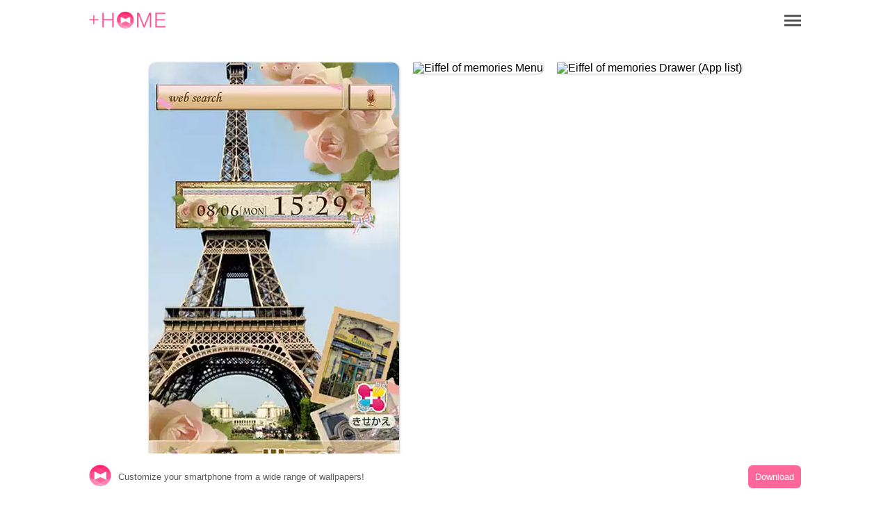

--- FILE ---
content_type: text/html; charset=utf-8
request_url: https://www.atm-plushome.com/en/details/325
body_size: 5331
content:
<!DOCTYPE html>
<html>
  <head>
    <title>Eiffel of memories｜Wallpaper Theme +HOME(PlusHome)</title>
    <meta name="description" content="">
    <meta name="viewport" content="width=device-width,initial-scale=1">
    <meta property="og:url" content="https://www.atm-plushome.com/" />
    <meta property="og:type" content="website" />
    <meta property="og:title" content="Eiffel of memories｜Wallpaper Theme +HOME(PlusHome)" />
    <meta property="og:description" content="" />
    <meta property="og:site_name" content="Wallpaper Theme｜+HOME(PlusHome)" />
    <meta property="og:image" content="https://www.atm-plushome.com/public/images/og_img.jpg" />
    <!-- Google Tag Manager -->
    <script>(function(w,d,s,l,i){w[l]=w[l]||[];w[l].push({'gtm.start':
    new Date().getTime(),event:'gtm.js'});var f=d.getElementsByTagName(s)[0],
    j=d.createElement(s),dl=l!='dataLayer'?'&l='+l:'';j.async=true;j.src=
    'https://www.googletagmanager.com/gtm.js?id='+i+dl;f.parentNode.insertBefore(j,f);
    })(window,document,'script','dataLayer','GTM-TJG9QR7');</script>
    <!-- End Google Tag Manager -->
    <script src="https://ajax.googleapis.com/ajax/libs/jquery/3.2.1/jquery.min.js"></script>
    <script src="/public/javascripts/modal.js"></script>
    <script async src="https://pagead2.googlesyndication.com/pagead/js/adsbygoogle.js?client=ca-pub-6815920787250164" crossorigin="anonymous"></script>
    <link href="/public/stylesheets/normalize.css" rel="stylesheet" type="text/css">
    <link href="/public/stylesheets/top_ver3.css" rel="stylesheet" type="text/css">
    <link rel="icon" href="/public/images/favicon.ico">

    
    <!-- Geniee Wrapper Head Tag -->
    <script>
      window.gnshbrequest = window.gnshbrequest || {cmd:[]};
      window.gnshbrequest.cmd.push(function(){
        window.gnshbrequest.forceInternalRequest();
      });
    </script>
    <script async src="https://securepubads.g.doubleclick.net/tag/js/gpt.js"></script>
    <script async src="https://cpt.geniee.jp/hb/v1/222126/2804/wrapper.min.js"></script>
    <!-- /Geniee Wrapper Head Tag -->
  </head>
  <body>
    <!-- Google Tag Manager (noscript) -->
    <noscript><iframe src="https://www.googletagmanager.com/ns.html?id=GTM-TJG9QR7" height="0" width="0" style="display:none;visibility:hidden"></iframe></noscript>
    <!-- End Google Tag Manager (noscript) -->

    <div class="wrap">
      <div class="container">
        <section>
  <div class="header">
    <div class="top-header">
      <h1 class="top-icon">
        <a href="/en/"><img src="/public/images/logo.png" alt="Wallpaper Theme｜+HOME(PlusHome)" width="110px" height="25.3px"></a>
      </h1>
      <div class="title"></div>
      <div class="menu-icon">
        <a class="js-modal-open" href="#"><img src="/public/images/icon_menu.png" alt="メニューアイコン"></a>
      </div>
    </div>
  </div>
</section>

<section>
  <div class="modal js-modal">
      <div class="modal__bg js-modal-close"></div>
      <div class="modal__content">
        <nav class="menu__contents">
          <ul>
            <li class="menu-border"><a href="/en/">TOP</a></li>
            <li class="language-1">Language<a href="/ja/" class="language-setting">Japanese</a></li>
            <li class="menu-border language-2"><a href="/en/" class="language-setting">English</a></li>
            <li class="menu-border"><a href="/en/about">About +HOME</a></li>
            <li class="menu-border"><a href="https://plushomejp.zendesk.com/hc/ja/requests/new?ticket_form_id=27795581348371">CONTACT US</a></li>
            <li class="menu-border"><a href="/en/terms">Terms of Use</a></li>
            <li class="menu-border"><a href="/en/policy">Privacy Policy</a></li>
            <li class="menu-border"><a href="/en/license">License</a></li>
          </ul>
        </nav>
        <div class="close-icon">
          <a class="js-modal-close" href=""><img src="/public/images/icon_close.png" alt="クローズアイコン"></a>
        </div>
      </div><!--modal__inner-->
  </div><!--modal-->
</section>

        <div class="detail">
  <section class="detail__box">
    <div class="detail__info--items">
      <div class="detail__info--items-img">
        <div class="detail__info--items-main">
          <img src="https://res.atm-plushome.com/uploads/thumbnails/325/ss_home_xhdpi_medium_ja.webp" alt="Eiffel of memories Home Screen" width="563px" height="964px">
        </div>
        <div class="detail__info--items-etc">
          <img src="https://res.atm-plushome.com/uploads/thumbnails/325/ss_menu_xhdpi_medium_en.webp" alt="Eiffel of memories Menu" width="277px" height="473px">
        </div>
        <div class="detail__info--items-etc">
          <img src="https://res.atm-plushome.com/uploads/thumbnails/325/ss_drawer_xhdpi_medium_en.webp" alt="Eiffel of memories Drawer (App list)" width="277px" height="473px">
        </div>
      </div>

      <div class="detail__info--items-text">
        <h1>Eiffel of memories</h1>
        <p></p>
      </div>
    </div>

    
      <section class="theme_download">
        <div class="theme_download__btn">
          <a href="https://play.google.com/store/apps/details?id=jp.co.a_tm.android.plus_omoidenoeiffel">
            <img src="/public/images/google_badge.png">
          </a>
        </div>
      </section>
    
    


  <section class="categories">
    <div class="categories__items">
      <ul class="categories__items-tag">
      
        <li>
          
            <a href="/en/categories/148" >
          
          Eiffel Tower</a>
        </li>
      
        <li>
          
            <a href="/en/categories/147" >
          
          Paris</a>
        </li>
      
        <li>
          
            <a href="/en/categories/103" >
          
          Scenery</a>
        </li>
      
        <li>
          
            <a href="/en/categories/142" >
          
          Collages</a>
        </li>
      
        <li>
          
            <a href="/en/categories/116" >
          
          Photos</a>
        </li>
      
        <li>
          
            <a href="/en/categories/185" >
          
          Lady&#39;s</a>
        </li>
      
      </ul>
    </div>
  </section>

  <section class="googlesearch">
    <p>Web search</p>
    
      
    
    <div class="gcse-searchbox-only"></div>
  </section>

  <ins class="adsbygoogle ad_detail"
        style="display: block;"
        data-ad-client="ca-pub-6815920787250164"
        data-ad-slot="2536978288"
        data-ad-format="auto"
        data-full-width-responsive="true"></ins>

  <section class="detail__contents">
    <h2>Recommend</h2>
    <div class="detail__contents__theme-01">
      <ul class="detail__contents__theme-img">
        
          <li>
            
              <a href="/en/details/1385">
            
              <img src="https://res.atm-plushome.com/uploads/thumbnails/1385/ss_home_xhdpi_small_ja.webp">
            </a>
          </li>
        
          <li>
            
              <a href="/en/details/2188">
            
              <img src="https://res.atm-plushome.com/uploads/thumbnails/2188/ss_home_xhdpi_small_ja.webp">
            </a>
          </li>
        
          <li>
            
              <a href="/en/details/2081">
            
              <img src="https://res.atm-plushome.com/uploads/thumbnails/2081/ss_home_xhdpi_small_ja.webp">
            </a>
          </li>
        
          <li>
            
              <a href="/en/details/2047">
            
              <img src="https://res.atm-plushome.com/uploads/thumbnails/2047/ss_home_xhdpi_small_ja.webp">
            </a>
          </li>
        
          <li>
            
              <a href="/en/details/2256">
            
              <img src="https://res.atm-plushome.com/uploads/thumbnails/2256/ss_home_xhdpi_small_ja.webp">
            </a>
          </li>
        
          <li>
            
              <a href="/en/details/2336">
            
              <img src="https://res.atm-plushome.com/uploads/thumbnails/2336/ss_home_xhdpi_small_ja.webp">
            </a>
          </li>
        
          <li>
            
              <a href="/en/details/1216">
            
              <img src="https://res.atm-plushome.com/uploads/thumbnails/1216/ss_home_xhdpi_small_ja.webp">
            </a>
          </li>
        
          <li>
            
              <a href="/en/details/2273">
            
              <img src="https://res.atm-plushome.com/uploads/thumbnails/2273/ss_home_xhdpi_small_ja.webp">
            </a>
          </li>
        
          <li>
            
              <a href="/en/details/2394">
            
              <img src="https://res.atm-plushome.com/uploads/thumbnails/2394/ss_home_xhdpi_small_ja.webp">
            </a>
          </li>
        
          <li>
            
              <a href="/en/details/2442">
            
              <img src="https://res.atm-plushome.com/uploads/thumbnails/2442/ss_home_xhdpi_small_ja.webp">
            </a>
          </li>
        
          <li>
            
              <a href="/en/details/1333">
            
              <img src="https://res.atm-plushome.com/uploads/thumbnails/1333/ss_home_xhdpi_small_ja.webp">
            </a>
          </li>
        
          <li>
            
              <a href="/en/details/2298">
            
              <img src="https://res.atm-plushome.com/uploads/thumbnails/2298/ss_home_xhdpi_small_ja.webp">
            </a>
          </li>
        
          <li>
            
              <a href="/en/details/1217">
            
              <img src="https://res.atm-plushome.com/uploads/thumbnails/1217/ss_home_xhdpi_small_ja.webp">
            </a>
          </li>
        
          <li>
            
              <a href="/en/details/1859">
            
              <img src="https://res.atm-plushome.com/uploads/thumbnails/1859/ss_home_xhdpi_small_ja.webp">
            </a>
          </li>
        
          <li>
            
              <a href="/en/details/2203">
            
              <img src="https://res.atm-plushome.com/uploads/thumbnails/2203/ss_home_xhdpi_small_ja.webp">
            </a>
          </li>
        
          <li>
            
              <a href="/en/details/1308">
            
              <img src="https://res.atm-plushome.com/uploads/thumbnails/1308/ss_home_xhdpi_small_ja.webp">
            </a>
          </li>
        
          <li>
            
              <a href="/en/details/2088">
            
              <img src="https://res.atm-plushome.com/uploads/thumbnails/2088/ss_home_xhdpi_small_ja.webp">
            </a>
          </li>
        
          <li>
            
              <a href="/en/details/47">
            
              <img src="https://res.atm-plushome.com/uploads/thumbnails/47/ss_home_xhdpi_small_ja.webp">
            </a>
          </li>
        
          <li>
            
              <a href="/en/details/559">
            
              <img src="https://res.atm-plushome.com/uploads/thumbnails/559/ss_home_xhdpi_small_ja.webp">
            </a>
          </li>
        
          <li>
            
              <a href="/en/details/426">
            
              <img src="https://res.atm-plushome.com/uploads/thumbnails/426/ss_home_xhdpi_small_ja.webp">
            </a>
          </li>
        
          <li>
            
              <a href="/en/details/2302">
            
              <img src="https://res.atm-plushome.com/uploads/thumbnails/2302/ss_home_xhdpi_small_ja.webp">
            </a>
          </li>
        
          <li>
            
              <a href="/en/details/2397">
            
              <img src="https://res.atm-plushome.com/uploads/thumbnails/2397/ss_home_xhdpi_small_ja.webp">
            </a>
          </li>
        
          <li>
            
              <a href="/en/details/1990">
            
              <img src="https://res.atm-plushome.com/uploads/thumbnails/1990/ss_home_xhdpi_small_ja.webp">
            </a>
          </li>
        
          <li>
            
              <a href="/en/details/1910">
            
              <img src="https://res.atm-plushome.com/uploads/thumbnails/1910/ss_home_xhdpi_small_ja.webp">
            </a>
          </li>
        
          <li>
            
              <a href="/en/details/1837">
            
              <img src="https://res.atm-plushome.com/uploads/thumbnails/1837/ss_home_xhdpi_small_ja.webp">
            </a>
          </li>
        
          <li>
            
              <a href="/en/details/2365">
            
              <img src="https://res.atm-plushome.com/uploads/thumbnails/2365/ss_home_xhdpi_small_ja.webp">
            </a>
          </li>
        
          <li>
            
              <a href="/en/details/1288">
            
              <img src="https://res.atm-plushome.com/uploads/thumbnails/1288/ss_home_xhdpi_small_ja.webp">
            </a>
          </li>
        
          <li>
            
              <a href="/en/details/2470">
            
              <img src="https://res.atm-plushome.com/uploads/thumbnails/2470/ss_home_xhdpi_small_ja.webp">
            </a>
          </li>
        
          <li>
            
              <a href="/en/details/1860">
            
              <img src="https://res.atm-plushome.com/uploads/thumbnails/1860/ss_home_xhdpi_small_ja.webp">
            </a>
          </li>
        
          <li>
            
              <a href="/en/details/358">
            
              <img src="https://res.atm-plushome.com/uploads/thumbnails/358/ss_home_xhdpi_small_ja.webp">
            </a>
          </li>
        
      </ul>
    </div>
  </section>
</section>

</div>



        
<div class="feature__other">
  <h3>+HOME Special Features List.</h3>
  <ul>
    
      
        
          <a href="/en/feature/sakura_photo">
        
            <li>
              <p class="feature__other--title">🌸 Featured Cherry Blossom Photos 🌸</p>
              <p>Decorate your smartphone with heartwarming pictures of cherry blossoms! A lot of designs to enjoy beautiful spring moments!</p>
            </li>
          </a>
        
    
      
        
          <a href="/en/feature/end_of_summer">
        
            <li>
              <p class="feature__other--title">🎆 Fireworks and End of Summer Theme Special 🎆</p>
              <p>Would you like to enjoy beautiful moments of fireworks that color the end of summer on your device? We have prepared special wallpapers, skins, and themes for free! With enchanting fireworks designs, you can always look back on your summer memories.</p>
            </li>
          </a>
        
    
      
        
          <a href="/en/feature/leopard">
        
            <li>
              <p class="feature__other--title">🐆 Stylish leopard print theme feature 🐆</p>
              <p>Decorate your phone with wild and elegant leopard print! Check out the Kisekae theme feature for stylish designs🐆❣️</p>
            </li>
          </a>
        
    
      
        
          <a href="/en/feature/moon_viewing">
        
            <li>
              <p class="feature__other--title">🌕 Moon Viewing Theme Special 🌕</p>
              <p>Enjoy a beautiful moon viewing on your smartphone! Create a fantastical and romantic night with the Full Moon theme 🌕</p>
            </li>
          </a>
        
    
      
        
          <a href="/en/feature/cute_apple">
        
            <li>
              <p class="feature__other--title">🍎 Cute Apples Special 🍎</p>
              <p>Decorate your phone with apple cuteness! Featuring recommended Kisekae designs!</p>
            </li>
          </a>
        
    
      
        
          <a href="/en/feature/fullmoon_2025">
        
            <li>
              <p class="feature__other--title">🌕 Enjoying the Moon Viewing: Full Moon Theme Special 🌕</p>
              <p>Enjoy moon viewing right on your smartphone screen! Relax with rabbit and pampas grass themes 🌕🐰</p>
            </li>
          </a>
        
    
      
        
          <a href="/en/feature/sea_creatures">
        
            <li>
              <p class="feature__other--title">🐬 Cute Sea Creatures Theme Feature 🐟</p>
              <p>Bring the world of the sea where dolphins and fish swim to your smartphone! We deliver a special Kisekae feature with designs of fascinating sea creatures🐟</p>
            </li>
          </a>
        
    
      
        
          <a href="/en/feature/new_green">
        
            <li>
              <p class="feature__other--title">🌱 Featured fresh new greenery 🌱</p>
              <p>Dye your phone with a new green color! Peace of mind with a green dress-up theme that&#39;s easy on the eyes and relaxing... ♪</p>
            </li>
          </a>
        
    
      
        
          <a href="/en/feature/enjoy_rainy_season">
        
            <li>
              <p class="feature__other--title">☔ Special Theme for Enjoying the Rainy Season ☔</p>
              <p>Overcome the dreary rainy season! Spend the rainy season in comfort with smartphone kisekae themes that color the pattern ☔💖</p>
            </li>
          </a>
        
    
      
        
          <a href="/en/feature/brown_color">
        
            <li>
              <p class="feature__other--title">🐻 Brown Color Theme Special Feature 🐻</p>
              <p>Feel autumn&#39;s warmth on your smartphone! Create a soothing screen with brown-themed skins featuring bears and autumn leaves 🍂</p>
            </li>
          </a>
        
    
      
        
          <a href="/en/feature/drink">
        
            <li>
              <p class="feature__other--title">🧉 Cute drink special 🧉</p>
              <p>Transform your phone into a sweet and cute phone! How about strawberry milk or tapioca theme?</p>
            </li>
          </a>
        
    
      
        
          <a href="/en/feature/calm_sea">
        
            <li>
              <p class="feature__other--title">🌊 Calm Sea Theme Special Feature 🌊</p>
              <p>Bring the peace of the seaside to your smartphone! Enjoy the gentle waves and shining sunset with this customizable theme💙</p>
            </li>
          </a>
        
    
      
        
          <a href="/en/feature/sunflower">
        
            <li>
              <p class="feature__other--title">🌻 Sunflower Theme Special Feature 🌻</p>
              <p>Summer is here! Let&#39;s enjoy the hot summer with a sunflower theme that will brighten up your smartphone🌻</p>
            </li>
          </a>
        
    
      
        
          <a href="/en/feature/valentine">
        
            <li>
              <p class="feature__other--title">🍫 CHOCOLATE Special 🍫</p>
              <p>Special feature on smartphone dress-up to enhance the CHOCOLATE&#39;s Day mood! Express your feelings with sweet chocolate-themed design items!</p>
            </li>
          </a>
        
    
      
        
          <a href="/en/feature/umbrella">
        
            <li>
              <p class="feature__other--title">🌂 Cute Umbrella Theme Special ☔</p>
              <p>Makes you long for rainy days! Special Kisekae theme for smartphones with colorful umbrellas and cute illustrations 🌂 ♫</p>
            </li>
          </a>
        
    
      
        
          <a href="/en/feature/new_life">
        
            <li>
              <p class="feature__other--title">🌿 Featured New Life Theme 🌿</p>
              <p>Fresh smartphone Kisekae themes to brighten up your new life! Introducing a selection of designs that will put you in a positive mood!</p>
            </li>
          </a>
        
    
      
        
          <a href="/en/feature/blue">
        
            <li>
              <p class="feature__other--title">🔷Fresh blue feature🔷.</p>
              <p>Every time you look at it, you will be healed! Let&#39;s release your daily stress with a calm screen unified by blue color.</p>
            </li>
          </a>
        
    
      
        
          <a href="/en/feature/firework_display">
        
            <li>
              <p class="feature__other--title">🎇 Fireworks Lighting Up the Night Sky Theme Feature 🎇 </p>
              <p>Fireworks lighting up the night sky! Transform your phone&#39;s theme into a fantastical and dazzling display 🎇 </p>
            </li>
          </a>
        
    
      
        
          <a href="/en/feature/pink">
        
            <li>
              <p class="feature__other--title">🌸 Pink Theme Special 🌸</p>
              <p>Make your smartphone more cute with pink Kisekae! Introducing a variety of Kisekae themes from elegant to pop!</p>
            </li>
          </a>
        
    
      
        
          <a href="/en/feature/fancy">
        
            <li>
              <p class="feature__other--title">😍 Cute Fancy Theme Special Feature 😍</p>
              <p>Experience a dream world on your smartphone! Full of cute motifs such as the popular Wish Core, Fancy, and Yumekawa😍</p>
            </li>
          </a>
        
    
  </ul>
</div>

        


  

  <div class="feature__other">
  <h3>List of How to Use +HOME</h3>
  <ul>
      <a href="/en/helpDetail/home_default">
          <li>
            <p class="feature__other--title">About the Home Screen</p>
          </li>
      </a>
      <a href="/en/helpDetail/home_changing_theme">
        <li>
          <p class="feature__other--title">Let&#39;s Change the Theme</p>
        </li>
      </a>
      <a href="/en/helpDetail/about_drawer">
        <li>
          <p class="feature__other--title">How to Use the Drawer (App List)</p>
        </li>
      </a>
      <a href="/en/helpDetail/home_use">
        <li>
          <p class="feature__other--title">Mastering the Home Screen</p>
        </li>
      </a>
      <a href="/en/helpDetail/iconpack_use">
        <li>
          <p class="feature__other--title">About the Iconpacks</p>
        </li>
      </a>
      <a href="/en/helpDetail/change_icon_homescreen">
        <li>
          <p class="feature__other--title">How to Change Home Screen Icons Individually</p>
        </li>
      </a>
      <a href="/en/helpDetail/change_icons_homescreen">
        <li>
          <p class="feature__other--title">How to Change Home Screen Icons All at Once</p>
        </li>
      </a>
      <a href="/en/helpDetail/change_original_icon_homescreen">
        <li>
          <p class="feature__other--title">How to Change Home Screen Icons with Your Favorite Images</p>
        </li>
      </a>
      <a href="/en/helpDetail/change_icon_size">
        <li>
          <p class="feature__other--title">How to change home screen icon size</p>
        </li>
      </a>
  </ul>
</div>


        <div class="search">
  <form method="POST" action="/en/searchThemes" class="search_container" onsubmit="return check();">
    <input type="hidden" name="_csrf" value="xODTGVuI-LX_qhMRh5DhDLmQfho_SQ3j2ADM">
    <input type="text"  name="word" size="25" value="" placeholder="Search">
    <button type="submit" value="&#xf002"><i class="fas fa-search"></i></button>
  </form>
</div>

<script>
  function check() {
    var formWord = $('.search_container [name=word]').val();
    if (formWord.length === 0 || !formWord.match(/\S/g)) {
      return false;
    }
  }
</script>
        <div class="footer__navi">
  <div class="footer__navi--wrap">
    <p class="about_title">About +HOME</p>
    <p class="about_desc">Customize your smartphone in a cute, stylish, and cool way with over 2,000 rich themes that reflect your personality!</p>
    <p class="about_desc">A safe and reliable theme-changing app from Japan that is supported worldwide!</p>
    <p class="about_desc">Please try out +HOME, which has become more convenient and user-friendly!</p>
    <ul class="footer__navi--wrap--list">
      <li><a href="https://plushomejp.zendesk.com/hc/ja/requests/new?ticket_form_id=27795581348371">CONTACT US</a></li>
      <li><a href="/en/partner-contact">PARTNER CONTACT US</a></li>
      <li><a href="/en/terms">Terms of Use</a></li>
      <li><a href="/en/policy">Privacy Policy</a></li>
      <li><a href="/en/license">License</a></li>
    </ul>
  </div>
</div>

<footer>
  
    <a href="https://play.google.com/store/apps/details?id=jp.co.a_tm.android.launcher&utm_source=plushome_official&utm_medium=themeDetail&utm_campaign=install&utm_term=325" target="_blank">
      <div class="footer">
        <div class="footer__icon"><img src="/public/images/icon_plushome.png" alt="トップアイコン"></div>
        <div class="footer__detail">Customize your smartphone from a wide range of wallpapers!</div>
        <div class="footer__btn">Download</div>
      </div>
    </a>
  
</footer>
      </div>
    </div>
  </body>
  <script async src="https://cse.google.com/cse.js?cx=partner-pub-6815920787250164:3504038039"></script>
<script>
  $(window).on('load', function() {
    const element = document.getElementsByClassName('adsbygoogle')[0];
    while (element.firstChild) element.removeChild(element.firstChild);
    if ("android" === 'android' || window.devicePixelRatio !== 3) return;
    $.each($('.detail__info--items-img').find('img'), function() {
      let imgSrc = $(this).attr('src').replace('x2', 'x3');
      $(this).attr('src', imgSrc);
    });
  });
</script>
<script>
  $(document).ready(function() {
    $('.popup_wallpaper__close').on('click', function() {
      $('.popup_wallpaper').fadeOut();
    });
    
    $('.add_pop__close').on('click', function() {
      $('.add_pop').fadeOut();
    });
  });
</script>
  <footer>
    

  </footer>
</html>

--- FILE ---
content_type: text/html; charset=utf-8
request_url: https://www.google.com/recaptcha/api2/aframe
body_size: 97
content:
<!DOCTYPE HTML><html><head><meta http-equiv="content-type" content="text/html; charset=UTF-8"></head><body><script nonce="6RV5lGdTrO9WP4uO8V1DmA">/** Anti-fraud and anti-abuse applications only. See google.com/recaptcha */ try{var clients={'sodar':'https://pagead2.googlesyndication.com/pagead/sodar?'};window.addEventListener("message",function(a){try{if(a.source===window.parent){var b=JSON.parse(a.data);var c=clients[b['id']];if(c){var d=document.createElement('img');d.src=c+b['params']+'&rc='+(localStorage.getItem("rc::a")?sessionStorage.getItem("rc::b"):"");window.document.body.appendChild(d);sessionStorage.setItem("rc::e",parseInt(sessionStorage.getItem("rc::e")||0)+1);localStorage.setItem("rc::h",'1768820381613');}}}catch(b){}});window.parent.postMessage("_grecaptcha_ready", "*");}catch(b){}</script></body></html>